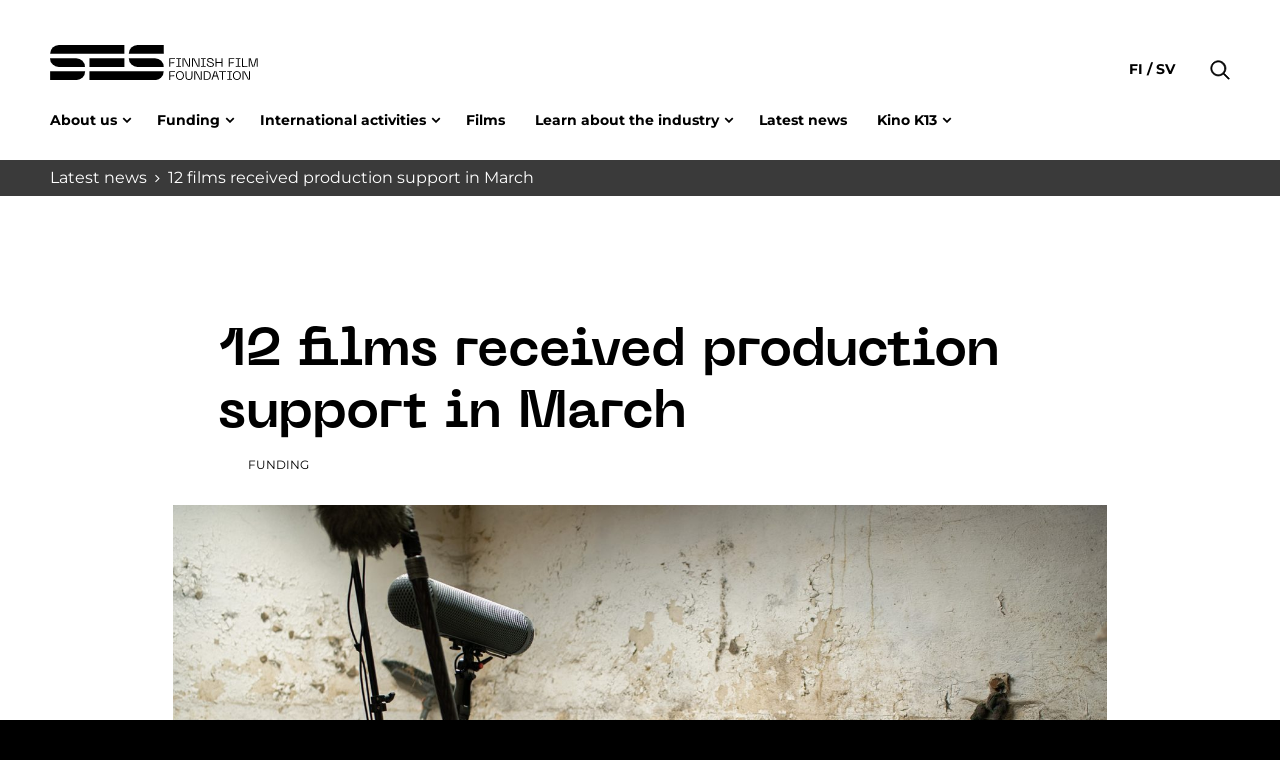

--- FILE ---
content_type: text/html; charset=UTF-8
request_url: https://www.ses.fi/en/story/12-films-received-production-support-in-march/
body_size: 13643
content:
<!doctype html>
<html lang="en" dir="ltr">
<head>
    <meta charset="utf-8">
    <meta http-equiv="X-UA-Compatible" content="IE=edge,chrome=1">
    <meta name="viewport" content="width=device-width, initial-scale=1.0">

    <meta name='robots' content='index, follow, max-image-preview:large, max-snippet:-1, max-video-preview:-1' />
	<style>img:is([sizes="auto" i], [sizes^="auto," i]) { contain-intrinsic-size: 3000px 1500px }</style>
	
	<!-- This site is optimized with the Yoast SEO plugin v26.8 - https://yoast.com/product/yoast-seo-wordpress/ -->
	<title>12 films received production support in March - Suomen elokuvasäätiö</title>
	<link rel="canonical" href="https://www.ses.fi/en/story/12-films-received-production-support-in-march/" />
	<meta property="og:locale" content="en_GB" />
	<meta property="og:type" content="article" />
	<meta property="og:title" content="12 films received production support in March - Suomen elokuvasäätiö" />
	<meta property="og:description" content="Seven feature films, three documentary films and two short films received close to 4,2 million euros in production support. Image: Sami Kuokkanen Four of the feature films were granted support in the 50/50 production support scheme which is aimed at productions with high audience appeal. Recently nominated for European Comedy 2020 at the European Film [&hellip;]" />
	<meta property="og:url" content="https://www.ses.fi/en/story/12-films-received-production-support-in-march/" />
	<meta property="og:site_name" content="Suomen elokuvasäätiö" />
	<meta property="og:image" content="https://www.ses.fi/wp-content/uploads/2021/03/8776_WEB.jpg" />
	<meta property="og:image:width" content="2048" />
	<meta property="og:image:height" content="1365" />
	<meta property="og:image:type" content="image/jpeg" />
	<meta name="twitter:card" content="summary_large_image" />
	<meta name="twitter:label1" content="Est. reading time" />
	<meta name="twitter:data1" content="2 minutes" />
	<script type="application/ld+json" class="yoast-schema-graph">{"@context":"https://schema.org","@graph":[{"@type":"WebPage","@id":"https://www.ses.fi/en/story/12-films-received-production-support-in-march/","url":"https://www.ses.fi/en/story/12-films-received-production-support-in-march/","name":"12 films received production support in March - Suomen elokuvasäätiö","isPartOf":{"@id":"https://www.ses.fi/en/home-english/#website"},"primaryImageOfPage":{"@id":"https://www.ses.fi/en/story/12-films-received-production-support-in-march/#primaryimage"},"image":{"@id":"https://www.ses.fi/en/story/12-films-received-production-support-in-march/#primaryimage"},"thumbnailUrl":"https://www.ses.fi/wp-content/uploads/2021/03/8776_WEB.jpg","datePublished":"2021-03-09T10:23:56+00:00","breadcrumb":{"@id":"https://www.ses.fi/en/story/12-films-received-production-support-in-march/#breadcrumb"},"inLanguage":"en-GB","potentialAction":[{"@type":"ReadAction","target":["https://www.ses.fi/en/story/12-films-received-production-support-in-march/"]}]},{"@type":"ImageObject","inLanguage":"en-GB","@id":"https://www.ses.fi/en/story/12-films-received-production-support-in-march/#primaryimage","url":"https://www.ses.fi/wp-content/uploads/2021/03/8776_WEB.jpg","contentUrl":"https://www.ses.fi/wp-content/uploads/2021/03/8776_WEB.jpg","width":2048,"height":1365},{"@type":"BreadcrumbList","@id":"https://www.ses.fi/en/story/12-films-received-production-support-in-march/#breadcrumb","itemListElement":[{"@type":"ListItem","position":1,"name":"Home","item":"https://www.ses.fi/en/home-english/"},{"@type":"ListItem","position":2,"name":"12 films received production support in March"}]},{"@type":"WebSite","@id":"https://www.ses.fi/en/home-english/#website","url":"https://www.ses.fi/en/home-english/","name":"Suomen elokuvasäätiö","description":"","potentialAction":[{"@type":"SearchAction","target":{"@type":"EntryPoint","urlTemplate":"https://www.ses.fi/en/home-english/?s={search_term_string}"},"query-input":{"@type":"PropertyValueSpecification","valueRequired":true,"valueName":"search_term_string"}}],"inLanguage":"en-GB"}]}</script>
	<!-- / Yoast SEO plugin. -->


<link rel='dns-prefetch' href='//www.ses.fi' />
<style id='classic-theme-styles-inline-css' type='text/css'>
/*! This file is auto-generated */
.wp-block-button__link{color:#fff;background-color:#32373c;border-radius:9999px;box-shadow:none;text-decoration:none;padding:calc(.667em + 2px) calc(1.333em + 2px);font-size:1.125em}.wp-block-file__button{background:#32373c;color:#fff;text-decoration:none}
</style>
<style id='safe-svg-svg-icon-style-inline-css' type='text/css'>
.safe-svg-cover{text-align:center}.safe-svg-cover .safe-svg-inside{display:inline-block;max-width:100%}.safe-svg-cover svg{fill:currentColor;height:100%;max-height:100%;max-width:100%;width:100%}

</style>
<style id='global-styles-inline-css' type='text/css'>
:root{--wp--preset--aspect-ratio--square: 1;--wp--preset--aspect-ratio--4-3: 4/3;--wp--preset--aspect-ratio--3-4: 3/4;--wp--preset--aspect-ratio--3-2: 3/2;--wp--preset--aspect-ratio--2-3: 2/3;--wp--preset--aspect-ratio--16-9: 16/9;--wp--preset--aspect-ratio--9-16: 9/16;--wp--preset--color--black: #000000;--wp--preset--color--cyan-bluish-gray: #abb8c3;--wp--preset--color--white: #ffffff;--wp--preset--color--pale-pink: #f78da7;--wp--preset--color--vivid-red: #cf2e2e;--wp--preset--color--luminous-vivid-orange: #ff6900;--wp--preset--color--luminous-vivid-amber: #fcb900;--wp--preset--color--light-green-cyan: #7bdcb5;--wp--preset--color--vivid-green-cyan: #00d084;--wp--preset--color--pale-cyan-blue: #8ed1fc;--wp--preset--color--vivid-cyan-blue: #0693e3;--wp--preset--color--vivid-purple: #9b51e0;--wp--preset--gradient--vivid-cyan-blue-to-vivid-purple: linear-gradient(135deg,rgba(6,147,227,1) 0%,rgb(155,81,224) 100%);--wp--preset--gradient--light-green-cyan-to-vivid-green-cyan: linear-gradient(135deg,rgb(122,220,180) 0%,rgb(0,208,130) 100%);--wp--preset--gradient--luminous-vivid-amber-to-luminous-vivid-orange: linear-gradient(135deg,rgba(252,185,0,1) 0%,rgba(255,105,0,1) 100%);--wp--preset--gradient--luminous-vivid-orange-to-vivid-red: linear-gradient(135deg,rgba(255,105,0,1) 0%,rgb(207,46,46) 100%);--wp--preset--gradient--very-light-gray-to-cyan-bluish-gray: linear-gradient(135deg,rgb(238,238,238) 0%,rgb(169,184,195) 100%);--wp--preset--gradient--cool-to-warm-spectrum: linear-gradient(135deg,rgb(74,234,220) 0%,rgb(151,120,209) 20%,rgb(207,42,186) 40%,rgb(238,44,130) 60%,rgb(251,105,98) 80%,rgb(254,248,76) 100%);--wp--preset--gradient--blush-light-purple: linear-gradient(135deg,rgb(255,206,236) 0%,rgb(152,150,240) 100%);--wp--preset--gradient--blush-bordeaux: linear-gradient(135deg,rgb(254,205,165) 0%,rgb(254,45,45) 50%,rgb(107,0,62) 100%);--wp--preset--gradient--luminous-dusk: linear-gradient(135deg,rgb(255,203,112) 0%,rgb(199,81,192) 50%,rgb(65,88,208) 100%);--wp--preset--gradient--pale-ocean: linear-gradient(135deg,rgb(255,245,203) 0%,rgb(182,227,212) 50%,rgb(51,167,181) 100%);--wp--preset--gradient--electric-grass: linear-gradient(135deg,rgb(202,248,128) 0%,rgb(113,206,126) 100%);--wp--preset--gradient--midnight: linear-gradient(135deg,rgb(2,3,129) 0%,rgb(40,116,252) 100%);--wp--preset--font-size--small: 13px;--wp--preset--font-size--medium: 20px;--wp--preset--font-size--large: 36px;--wp--preset--font-size--x-large: 42px;--wp--preset--spacing--20: 0.44rem;--wp--preset--spacing--30: 0.67rem;--wp--preset--spacing--40: 1rem;--wp--preset--spacing--50: 1.5rem;--wp--preset--spacing--60: 2.25rem;--wp--preset--spacing--70: 3.38rem;--wp--preset--spacing--80: 5.06rem;--wp--preset--shadow--natural: 6px 6px 9px rgba(0, 0, 0, 0.2);--wp--preset--shadow--deep: 12px 12px 50px rgba(0, 0, 0, 0.4);--wp--preset--shadow--sharp: 6px 6px 0px rgba(0, 0, 0, 0.2);--wp--preset--shadow--outlined: 6px 6px 0px -3px rgba(255, 255, 255, 1), 6px 6px rgba(0, 0, 0, 1);--wp--preset--shadow--crisp: 6px 6px 0px rgba(0, 0, 0, 1);}:where(.is-layout-flex){gap: 0.5em;}:where(.is-layout-grid){gap: 0.5em;}body .is-layout-flex{display: flex;}.is-layout-flex{flex-wrap: wrap;align-items: center;}.is-layout-flex > :is(*, div){margin: 0;}body .is-layout-grid{display: grid;}.is-layout-grid > :is(*, div){margin: 0;}:where(.wp-block-columns.is-layout-flex){gap: 2em;}:where(.wp-block-columns.is-layout-grid){gap: 2em;}:where(.wp-block-post-template.is-layout-flex){gap: 1.25em;}:where(.wp-block-post-template.is-layout-grid){gap: 1.25em;}.has-black-color{color: var(--wp--preset--color--black) !important;}.has-cyan-bluish-gray-color{color: var(--wp--preset--color--cyan-bluish-gray) !important;}.has-white-color{color: var(--wp--preset--color--white) !important;}.has-pale-pink-color{color: var(--wp--preset--color--pale-pink) !important;}.has-vivid-red-color{color: var(--wp--preset--color--vivid-red) !important;}.has-luminous-vivid-orange-color{color: var(--wp--preset--color--luminous-vivid-orange) !important;}.has-luminous-vivid-amber-color{color: var(--wp--preset--color--luminous-vivid-amber) !important;}.has-light-green-cyan-color{color: var(--wp--preset--color--light-green-cyan) !important;}.has-vivid-green-cyan-color{color: var(--wp--preset--color--vivid-green-cyan) !important;}.has-pale-cyan-blue-color{color: var(--wp--preset--color--pale-cyan-blue) !important;}.has-vivid-cyan-blue-color{color: var(--wp--preset--color--vivid-cyan-blue) !important;}.has-vivid-purple-color{color: var(--wp--preset--color--vivid-purple) !important;}.has-black-background-color{background-color: var(--wp--preset--color--black) !important;}.has-cyan-bluish-gray-background-color{background-color: var(--wp--preset--color--cyan-bluish-gray) !important;}.has-white-background-color{background-color: var(--wp--preset--color--white) !important;}.has-pale-pink-background-color{background-color: var(--wp--preset--color--pale-pink) !important;}.has-vivid-red-background-color{background-color: var(--wp--preset--color--vivid-red) !important;}.has-luminous-vivid-orange-background-color{background-color: var(--wp--preset--color--luminous-vivid-orange) !important;}.has-luminous-vivid-amber-background-color{background-color: var(--wp--preset--color--luminous-vivid-amber) !important;}.has-light-green-cyan-background-color{background-color: var(--wp--preset--color--light-green-cyan) !important;}.has-vivid-green-cyan-background-color{background-color: var(--wp--preset--color--vivid-green-cyan) !important;}.has-pale-cyan-blue-background-color{background-color: var(--wp--preset--color--pale-cyan-blue) !important;}.has-vivid-cyan-blue-background-color{background-color: var(--wp--preset--color--vivid-cyan-blue) !important;}.has-vivid-purple-background-color{background-color: var(--wp--preset--color--vivid-purple) !important;}.has-black-border-color{border-color: var(--wp--preset--color--black) !important;}.has-cyan-bluish-gray-border-color{border-color: var(--wp--preset--color--cyan-bluish-gray) !important;}.has-white-border-color{border-color: var(--wp--preset--color--white) !important;}.has-pale-pink-border-color{border-color: var(--wp--preset--color--pale-pink) !important;}.has-vivid-red-border-color{border-color: var(--wp--preset--color--vivid-red) !important;}.has-luminous-vivid-orange-border-color{border-color: var(--wp--preset--color--luminous-vivid-orange) !important;}.has-luminous-vivid-amber-border-color{border-color: var(--wp--preset--color--luminous-vivid-amber) !important;}.has-light-green-cyan-border-color{border-color: var(--wp--preset--color--light-green-cyan) !important;}.has-vivid-green-cyan-border-color{border-color: var(--wp--preset--color--vivid-green-cyan) !important;}.has-pale-cyan-blue-border-color{border-color: var(--wp--preset--color--pale-cyan-blue) !important;}.has-vivid-cyan-blue-border-color{border-color: var(--wp--preset--color--vivid-cyan-blue) !important;}.has-vivid-purple-border-color{border-color: var(--wp--preset--color--vivid-purple) !important;}.has-vivid-cyan-blue-to-vivid-purple-gradient-background{background: var(--wp--preset--gradient--vivid-cyan-blue-to-vivid-purple) !important;}.has-light-green-cyan-to-vivid-green-cyan-gradient-background{background: var(--wp--preset--gradient--light-green-cyan-to-vivid-green-cyan) !important;}.has-luminous-vivid-amber-to-luminous-vivid-orange-gradient-background{background: var(--wp--preset--gradient--luminous-vivid-amber-to-luminous-vivid-orange) !important;}.has-luminous-vivid-orange-to-vivid-red-gradient-background{background: var(--wp--preset--gradient--luminous-vivid-orange-to-vivid-red) !important;}.has-very-light-gray-to-cyan-bluish-gray-gradient-background{background: var(--wp--preset--gradient--very-light-gray-to-cyan-bluish-gray) !important;}.has-cool-to-warm-spectrum-gradient-background{background: var(--wp--preset--gradient--cool-to-warm-spectrum) !important;}.has-blush-light-purple-gradient-background{background: var(--wp--preset--gradient--blush-light-purple) !important;}.has-blush-bordeaux-gradient-background{background: var(--wp--preset--gradient--blush-bordeaux) !important;}.has-luminous-dusk-gradient-background{background: var(--wp--preset--gradient--luminous-dusk) !important;}.has-pale-ocean-gradient-background{background: var(--wp--preset--gradient--pale-ocean) !important;}.has-electric-grass-gradient-background{background: var(--wp--preset--gradient--electric-grass) !important;}.has-midnight-gradient-background{background: var(--wp--preset--gradient--midnight) !important;}.has-small-font-size{font-size: var(--wp--preset--font-size--small) !important;}.has-medium-font-size{font-size: var(--wp--preset--font-size--medium) !important;}.has-large-font-size{font-size: var(--wp--preset--font-size--large) !important;}.has-x-large-font-size{font-size: var(--wp--preset--font-size--x-large) !important;}
:where(.wp-block-post-template.is-layout-flex){gap: 1.25em;}:where(.wp-block-post-template.is-layout-grid){gap: 1.25em;}
:where(.wp-block-columns.is-layout-flex){gap: 2em;}:where(.wp-block-columns.is-layout-grid){gap: 2em;}
:root :where(.wp-block-pullquote){font-size: 1.5em;line-height: 1.6;}
</style>
<link rel='stylesheet' id='em-frontend.css-css' href='https://www.ses.fi/wp-content/themes/everblox/dist/frontend.0a730753f6c00f0acc1e.css' type='text/css' media='all' />
<script type="text/javascript" src="https://www.ses.fi/wp-includes/js/jquery/jquery.min.js" id="jquery-core-js"></script>
<script type="text/javascript" src="https://www.ses.fi/wp-includes/js/jquery/jquery-migrate.min.js" id="jquery-migrate-js"></script>
<script type="text/javascript" id="em-frontend.js-js-extra">
/* <![CDATA[ */
var emScriptData = {"path":"\/wp-content\/themes\/everblox","siteurl":"https:\/\/www.ses.fi","lang":"en"};
var emFeedConfig = {"apiUrl":"https:\/\/www.ses.fi\/wp-json\/everblox\/v1\/feed?lang=en","text":{"notFound":"We couldn't find any posts matching your filters.","readMore":"Read more","loadMore":"Show more","filtersTitle":"Filter by","categoriesTitle":"Category","typesTitle":"Content Type","searchTitle":"Search","searchPlaceholder":"Type here","searchAriaLabel":"Filter results","selectAll":"All","selectClear":"Clear all"},"svg":{"arrowRight":"<svg xmlns=\"http:\/\/www.w3.org\/2000\/svg\" viewBox=\"0 0 16 16\"><path d=\"M16 8.7v-.4c0-.1-.1-.1-.1-.2l-5-5c-.2-.2-.5-.2-.7 0s-.2.5 0 .7L14.3 8H.5c-.3 0-.5.2-.5.5s.2.5.5.5h13.8l-4.1 4.1c-.2.2-.2.5 0 .7.1.1.2.1.4.1s.3 0 .4-.1l5-5c-.1 0-.1 0 0-.1z\" fill=\"#444\"\/><\/svg>"}};
var emSearchConfig = {"apiUrl":"https:\/\/www.ses.fi\/wp-json\/everblox\/v1\/search","language":"en","minLength":"3","text":{"noResults":"Sorry, we couldn't find any results.","readMore":"Read more"}};
var emCatalogueFeedConfig = {"apiUrl":"https:\/\/www.ses.fi\/wp-json\/everblox\/v1\/CatalogueFeed?lang=en","text":{"notFound":"We couldn't find any films matching your filters.","readMore":"View film","loadMore":"Show more","filtersTitle":"Filter by","categoriesTitle":"Category","genresTitle":"Genre","typesTitle":"Content Type","searchTitle":"Search","searchPlaceholder":"Type here","searchAriaLabel":"Filter results","selectAll":"All","selectClear":"Clear all","yearTitle":"Release year","categoryTitle":"Category","directorsTitle":"Directors","screenwritersTitle":"Screenwriters","producersTitle":"Producers","premiereTitle":"Premiere","sesGrantTitle":"SES grant","budgetTitle":"Budget","productionCompaniesTitle":"Production companies","distributionCompaniesTitle":"Distribution companies"},"svg":{"arrowRight":"<svg xmlns=\"http:\/\/www.w3.org\/2000\/svg\" viewBox=\"0 0 16 16\"><path d=\"M16 8.7v-.4c0-.1-.1-.1-.1-.2l-5-5c-.2-.2-.5-.2-.7 0s-.2.5 0 .7L14.3 8H.5c-.3 0-.5.2-.5.5s.2.5.5.5h13.8l-4.1 4.1c-.2.2-.2.5 0 .7.1.1.2.1.4.1s.3 0 .4-.1l5-5c-.1 0-.1 0 0-.1z\" fill=\"#444\"\/><\/svg>"}};
var emDecisionsFeedConfig = {"apiUrl":"https:\/\/www.ses.fi\/wp-json\/everblox\/v1\/DecisionsFeed?lang=en","text":{"notFound":"We couldn't find any posts matching your filters.","readMore":"Read more","loadMore":"Show more","print":"Print","export":"Download CSV","exportFileName":"decisions","filtersTitle":"Filter by","searchTitle":"Search","searchPlaceholder":"Type here","searchAriaLabel":"Filter results","selectAll":"All","selectClear":"Clear all","grantGroupTitle":"Grant group","grantTypeTitle":"Grant type","yearTitle":"Decision year","dateTitle":"Decision date","targetTitle":"Target","grantAmountTitle":"Decision","applicantTitle":"Applicant","directorsTitle":"Directors","screenwritersTitle":"Screenwriters","producersTitle":"Producers","categoryTitle":"Category","descriptionTitle":"Description","numberTitle":"Decision number"},"svg":{"arrowRight":"<svg xmlns=\"http:\/\/www.w3.org\/2000\/svg\" viewBox=\"0 0 16 16\"><path d=\"M16 8.7v-.4c0-.1-.1-.1-.1-.2l-5-5c-.2-.2-.5-.2-.7 0s-.2.5 0 .7L14.3 8H.5c-.3 0-.5.2-.5.5s.2.5.5.5h13.8l-4.1 4.1c-.2.2-.2.5 0 .7.1.1.2.1.4.1s.3 0 .4-.1l5-5c-.1 0-.1 0 0-.1z\" fill=\"#444\"\/><\/svg>"}};
var emMovieFeedConfig = {"apiUrl":"https:\/\/www.ses.fi\/wp-json\/everblox\/v1\/MovieFeed?lang=en","text":{"openModalAriaLabel":"Open movie information in modal window","notFound":"We couldn't find any posts matching your filters.","readMore":"Read more","loadMore":"Show more","filtersTitle":"Filter by","categoriesTitle":"Category","typesTitle":"Content Type","searchTitle":"Search","searchPlaceholder":"Type here","searchAriaLabel":"Filter results","selectAll":"All","selectClear":"Clear all","yearTitle":"Release year","categoryTitle":"Category","directorsTitle":"Directors","screenwritersTitle":"Screenwriters","producersTitle":"Producers","premiereTitle":"Premiere","sesGrantTitle":"SES grant","budgetTitle":"Budget","productionCompaniesTitle":"Production companies","distributionCompaniesTitle":"Distribution companies"},"svg":{"arrowRight":"<svg xmlns=\"http:\/\/www.w3.org\/2000\/svg\" viewBox=\"0 0 16 16\"><path d=\"M16 8.7v-.4c0-.1-.1-.1-.1-.2l-5-5c-.2-.2-.5-.2-.7 0s-.2.5 0 .7L14.3 8H.5c-.3 0-.5.2-.5.5s.2.5.5.5h13.8l-4.1 4.1c-.2.2-.2.5 0 .7.1.1.2.1.4.1s.3 0 .4-.1l5-5c-.1 0-.1 0 0-.1z\" fill=\"#444\"\/><\/svg>"}};
var emDirectorsFeedConfig = {"apiUrl":"https:\/\/www.ses.fi\/wp-json\/everblox\/v1\/DirectorsFeed?lang=en","text":{"notFound":"We couldn't find any directors matching your filters.","readMore":"View director","loadMore":"Show more","searchTitle":"Search","searchPlaceholder":"Type here","searchAriaLabel":"Filter results","selectAll":"All"},"svg":{"arrowRight":"<svg xmlns=\"http:\/\/www.w3.org\/2000\/svg\" viewBox=\"0 0 16 16\"><path d=\"M16 8.7v-.4c0-.1-.1-.1-.1-.2l-5-5c-.2-.2-.5-.2-.7 0s-.2.5 0 .7L14.3 8H.5c-.3 0-.5.2-.5.5s.2.5.5.5h13.8l-4.1 4.1c-.2.2-.2.5 0 .7.1.1.2.1.4.1s.3 0 .4-.1l5-5c-.1 0-.1 0 0-.1z\" fill=\"#444\"\/><\/svg>"}};
var emProductionCompanyFeedConfig = {"apiUrl":"https:\/\/www.ses.fi\/wp-json\/everblox\/v1\/ProductionCompanyFeed?lang=en","text":{"openModalAriaLabel":"Open Production Company information in modal window","notFound":"We couldn't find any posts matching your filters.","readMore":"Read more","loadMore":"Show more","filtersTitle":"Filter by","genreTitle":"Genres","searchTitle":"Search","searchPlaceholder":"Type here","searchAriaLabel":"Filter results","selectAll":"All","selectClear":"Clear all","productionCompaniesTitle":"Production companies"},"svg":{"arrowRight":"<svg xmlns=\"http:\/\/www.w3.org\/2000\/svg\" viewBox=\"0 0 16 16\"><path d=\"M16 8.7v-.4c0-.1-.1-.1-.1-.2l-5-5c-.2-.2-.5-.2-.7 0s-.2.5 0 .7L14.3 8H.5c-.3 0-.5.2-.5.5s.2.5.5.5h13.8l-4.1 4.1c-.2.2-.2.5 0 .7.1.1.2.1.4.1s.3 0 .4-.1l5-5c-.1 0-.1 0 0-.1z\" fill=\"#444\"\/><\/svg>"}};
var emViewershipsFeedConfig = {"apiUrl":"https:\/\/www.ses.fi\/wp-json\/everblox\/v1\/ViewershipsFeed?lang=en","text":{"notFound":"We couldn't find any posts matching your filters.","readMore":"Read more","loadMore":"Show more","export":"Download CSV","exportFileName":"viewerships","searchPlaceholder":"Show all","searchAriaLabel":"Update value to filter","searchPlaceholderDropdown":"Filter by","searchPlaceholderMin":"Min","searchAriaLabelMin":"Update to change the minimum value","searchPlaceholderMax":"Max","searchAriaLabelMax":"Update to change the maximum value","finnishNameTitle":"Finnish name","originalNameTitle":"Original name","admissionsTitle":"Admissions","ticketRevenueTitle":"Ticket revenue","premiereTitle":"Premiere","releaseYearTitle":"Release year","completionYearTitle":"Year of completion","directorsTitle":"Directors","productionCountriesTitle":"Production countries","imdbTitle":"Imdb","elonetTitle":"Elonet","lumiereTitle":"Lumiere","additionalInfoTitle":"Additional info"},"logo":{"imdb":"https:\/\/www.ses.fi\/wp-content\/themes\/everblox\/assets\/img\/imdb-logo.png","elonet":"https:\/\/www.ses.fi\/wp-content\/themes\/everblox\/assets\/img\/elonet-logo.png","lumiere":"https:\/\/www.ses.fi\/wp-content\/themes\/everblox\/assets\/img\/lumiere.png"},"svg":{"arrowRight":"<svg xmlns=\"http:\/\/www.w3.org\/2000\/svg\" viewBox=\"0 0 16 16\"><path d=\"M16 8.7v-.4c0-.1-.1-.1-.1-.2l-5-5c-.2-.2-.5-.2-.7 0s-.2.5 0 .7L14.3 8H.5c-.3 0-.5.2-.5.5s.2.5.5.5h13.8l-4.1 4.1c-.2.2-.2.5 0 .7.1.1.2.1.4.1s.3 0 .4-.1l5-5c-.1 0-.1 0 0-.1z\" fill=\"#444\"\/><\/svg>"}};
var emProductionFeedConfig = {"apiUrl":"https:\/\/www.ses.fi\/wp-json\/everblox\/v1\/ProductionInformation?lang=en","text":{"notFound":"We couldn't find any posts matching your filters.","readMore":"Read more","loadMore":"Show more","export":"Download CSV","exportFileName":"viewerships","categoriesTitle":"Category","selectAll":"All","selectClear":"Clear all","searchPlaceholder":"Show all","searchAriaLabel":"Update value to filter","searchPlaceholderDropdown":"Filter by","searchPlaceholderMin":"Min","searchAriaLabelMin":"Update to change the minimum value","searchPlaceholderMax":"Max","searchAriaLabelMax":"Update to change the maximum value","movieTitle":"Film","directorTitle":"Director","supportYearTitle":"Support year","releaseYearTitle":"Year of completion","applicantForSupportTitle":"Applicant for support","productionAidTitle":"Production aid","budgetTitle":"Budget","imdbTitle":"Imdb","elonetTitle":"Elonet","additionalInfoTitle":"Additional info","animationTitle":"Animation","documentaryTitle":"Documentary","fictionTitle":"Fiction","filmTitle":"Film","seriesTitle":"Series","longFilmTitle":"Long Film","shortFilmTitle":"Short Film","forChildrenTitle":"For children and young adults"},"logo":{"imdb":"https:\/\/www.ses.fi\/wp-content\/themes\/everblox\/assets\/img\/imdb-logo.png","elonet":"https:\/\/www.ses.fi\/wp-content\/themes\/everblox\/assets\/img\/elonet-logo.png"},"svg":{"arrowRight":"<svg xmlns=\"http:\/\/www.w3.org\/2000\/svg\" viewBox=\"0 0 16 16\"><path d=\"M16 8.7v-.4c0-.1-.1-.1-.1-.2l-5-5c-.2-.2-.5-.2-.7 0s-.2.5 0 .7L14.3 8H.5c-.3 0-.5.2-.5.5s.2.5.5.5h13.8l-4.1 4.1c-.2.2-.2.5 0 .7.1.1.2.1.4.1s.3 0 .4-.1l5-5c-.1 0-.1 0 0-.1z\" fill=\"#444\"\/><\/svg>"}};
/* ]]> */
</script>
<script type="text/javascript" src="https://www.ses.fi/wp-content/themes/everblox/dist/frontend.b4b621114f16399713b5.js" id="em-frontend.js-js"></script>
    <script type="text/javascript">
    (function(d, s, id) {
        var js, fjs = d.getElementsByTagName(s)[0];
        if (d.getElementById(id)) return;
        js = d.createElement(s); js.id = id;
        js.src = '//d37z53xi4tkke2.cloudfront.net/2013-07-01/eventio-connect.js';
        fjs.parentNode.insertBefore(js, fjs);
    }(document, 'script', 'eventio-connect-js'))
    </script>
    <link rel="icon" href="https://www.ses.fi/wp-content/uploads/2021/06/cropped-favicon_32x32-ses-32x32.png" sizes="32x32" />
<link rel="icon" href="https://www.ses.fi/wp-content/uploads/2021/06/cropped-favicon_32x32-ses-192x192.png" sizes="192x192" />
<link rel="apple-touch-icon" href="https://www.ses.fi/wp-content/uploads/2021/06/cropped-favicon_32x32-ses-180x180.png" />
<meta name="msapplication-TileImage" content="https://www.ses.fi/wp-content/uploads/2021/06/cropped-favicon_32x32-ses-270x270.png" />
		<style type="text/css" id="wp-custom-css">
			@media print {
	.l-summary.l-summary--carousel {
		display:none;
	}
}
		</style>
		
    <script>
    if (window.jQuery) {
        if(!window.$) $ = jQuery;
    }
    </script>

    <script type="text/javascript">
(function(window, document, dataLayerName, id) {
window[dataLayerName]=window[dataLayerName]||[],window[dataLayerName].push({start:(new Date).getTime(),event:"stg.start"});var scripts=document.getElementsByTagName('script')[0],tags=document.createElement('script');
function stgCreateCookie(a,b,c){var d="";if(c){var e=new Date;e.setTime(e.getTime()+24*c*60*60*1e3),d="; expires="+e.toUTCString()}document.cookie=a+"="+b+d+"; path=/"}
var isStgDebug=(window.location.href.match("stg_debug")||document.cookie.match("stg_debug"))&&!window.location.href.match("stg_disable_debug");stgCreateCookie("stg_debug",isStgDebug?1:"",isStgDebug?14:-1);
var qP=[];dataLayerName!=="dataLayer"&&qP.push("data_layer_name="+dataLayerName),isStgDebug&&qP.push("stg_debug");var qPString=qP.length>0?("?"+qP.join("&")):"";
tags.async=!0,tags.src="https://ses.containers.piwik.pro/"+id+".js"+qPString,scripts.parentNode.insertBefore(tags,scripts);
!function(a,n,i){a[n]=a[n]||{};for(var c=0;c<i.length;c++)!function(i){a[n][i]=a[n][i]||{},a[n][i].api=a[n][i].api||function(){var a=[].slice.call(arguments,0);"string"==typeof a[0]&&window[dataLayerName].push({event:n+"."+i+":"+a[0],parameters:[].slice.call(arguments,1)})}}(i[c])}(window,"ppms",["tm","cm"]);
})(window, document, 'dataLayer', '737297eb-b269-4865-a0eb-7a6af76bf171');
</script></head>
<body class="wp-singular story-template-default single single-story postid-33764 wp-theme-everblox">


<a href="#site-content" class="c-skip-to-content">Skip to content</a>

<header class="l-header js-header">
    <div class="l-header__bar">
        <div class="l-header__container">

            <div class="l-navigation-bar">
                <div class="l-navigation-bar__logo">
                    
    <div class="c-header-logo">
        <a class="c-header-logo__link" href="https://www.ses.fi/en/home-english" title="Suomen elokuvasäätiö">
            <img class="c-header-logo__image" src="https://www.ses.fi/wp-content/themes/everblox/assets/img/logo-dark-en.svg" alt="Suomen elokuvasäätiö" />
        </a>
    </div>                </div>

                <div class="l-navigation-bar__menu">
                                            <nav class="c-header-menu-desktop"><ul id="menu-main-menu-en" class="c-header-menu-desktop__list"><li id="menu-item-1791" class="menu-item menu-item-type-post_type menu-item-object-page menu-item-has-children has-grandchildren menu-item-1791"><a href="https://www.ses.fi/en/the-finnish-film-foundation/" aria-haspopup="true" aria-expanded="false">About us</a>
<ul class="sub-menu">
	<li id="menu-item-52781" class="menu-item menu-item-type-custom menu-item-object-custom menu-item-has-children menu-item-52781"><a href="#" aria-haspopup="true" aria-expanded="false">Organization</a>
	<ul class="sub-menu">
		<li id="menu-item-2275" class="menu-item menu-item-type-post_type menu-item-object-page menu-item-2275"><a href="https://www.ses.fi/en/the-finnish-film-foundation/">The Foundation</a></li>
		<li id="menu-item-21940" class="menu-item menu-item-type-post_type menu-item-object-page menu-item-21940"><a href="https://www.ses.fi/en/the-finnish-film-foundation/managing-board-and-ceo/">Managing Board and CEO</a></li>
		<li id="menu-item-21939" class="menu-item menu-item-type-post_type menu-item-object-page menu-item-21939"><a href="https://www.ses.fi/en/the-finnish-film-foundation/advisory-board/">Advisory Board</a></li>
		<li id="menu-item-22004" class="menu-item menu-item-type-post_type menu-item-object-page menu-item-22004"><a href="https://www.ses.fi/en/the-finnish-film-foundation/service-price-list/">Service Price List</a></li>
	</ul>
</li>
	<li id="menu-item-52783" class="menu-item menu-item-type-custom menu-item-object-custom menu-item-has-children menu-item-52783"><a href="#" aria-haspopup="true" aria-expanded="false">Communication</a>
	<ul class="sub-menu">
		<li id="menu-item-40448" class="menu-item menu-item-type-post_type menu-item-object-page menu-item-40448"><a href="https://www.ses.fi/en/the-finnish-film-foundation/mailing-lists-and-newsletter/">Mailing lists and newsletter</a></li>
		<li id="menu-item-15172" class="menu-item menu-item-type-post_type menu-item-object-page menu-item-15172"><a href="https://www.ses.fi/en/the-finnish-film-foundation/logos-and-animated-logo/">Logos and animated logo</a></li>
	</ul>
</li>
	<li id="menu-item-52782" class="menu-item menu-item-type-custom menu-item-object-custom menu-item-has-children menu-item-52782"><a href="#" aria-haspopup="true" aria-expanded="false">Contact</a>
	<ul class="sub-menu">
		<li id="menu-item-2174" class="menu-item menu-item-type-post_type menu-item-object-page menu-item-2174"><a href="https://www.ses.fi/en/the-finnish-film-foundation/contact-information-and-accessibility/">Contact information and accessibility</a></li>
		<li id="menu-item-1792" class="menu-item menu-item-type-post_type menu-item-object-page menu-item-1792"><a href="https://www.ses.fi/en/the-finnish-film-foundation/personnel/">Personnel</a></li>
		<li id="menu-item-52787" class="menu-item menu-item-type-post_type menu-item-object-page menu-item-52787"><a href="https://www.ses.fi/en/the-finnish-film-foundation/safer-space-guidelines/">Safer Space Guidelines</a></li>
	</ul>
</li>
</ul>
</li>
<li id="menu-item-2200" class="menu-item menu-item-type-post_type menu-item-object-page menu-item-has-children menu-item-2200"><a href="https://www.ses.fi/en/funding/" aria-haspopup="true" aria-expanded="false">Funding</a>
<ul class="sub-menu">
	<li id="menu-item-15452" class="menu-item menu-item-type-post_type menu-item-object-page menu-item-15452"><a href="https://www.ses.fi/en/funding/how-to-apply/">How to apply</a></li>
	<li id="menu-item-2590" class="menu-item menu-item-type-post_type menu-item-object-page menu-item-2590"><a href="https://www.ses.fi/en/funding/deadlines/">Application deadlines</a></li>
	<li id="menu-item-1790" class="menu-item menu-item-type-post_type menu-item-object-page menu-item-1790"><a href="https://www.ses.fi/en/funding/support-guides/">Support guides</a></li>
	<li id="menu-item-2172" class="menu-item menu-item-type-post_type menu-item-object-page menu-item-2172"><a href="https://www.ses.fi/en/funding/forms/">Forms</a></li>
</ul>
</li>
<li id="menu-item-15311" class="menu-item menu-item-type-post_type menu-item-object-page menu-item-has-children menu-item-15311"><a href="https://www.ses.fi/en/international-activities/" aria-haspopup="true" aria-expanded="false">International activities</a>
<ul class="sub-menu">
	<li id="menu-item-15478" class="menu-item menu-item-type-post_type menu-item-object-page menu-item-15478"><a href="https://www.ses.fi/en/international-activities/films-for-international-festivals/">Films for international festivals</a></li>
	<li id="menu-item-27867" class="menu-item menu-item-type-custom menu-item-object-custom menu-item-27867"><a href="https://www.ses.fi/catalogue/">Film catalogue for festivals</a></li>
	<li id="menu-item-15518" class="menu-item menu-item-type-post_type menu-item-object-page menu-item-15518"><a href="https://www.ses.fi/en/international-activities/international-opportunities-for-filmmakers/">Opportunities for filmmakers</a></li>
	<li id="menu-item-25644" class="menu-item menu-item-type-post_type menu-item-object-page menu-item-25644"><a href="https://www.ses.fi/en/international-activities/international-co-productions/">International co-productions</a></li>
	<li id="menu-item-15532" class="menu-item menu-item-type-post_type menu-item-object-page menu-item-15532"><a href="https://www.ses.fi/en/international-activities/international-financing/">International financing</a></li>
	<li id="menu-item-36333" class="menu-item menu-item-type-post_type menu-item-object-page menu-item-36333"><a href="https://www.ses.fi/en/international-distribution-support/">International distribution support</a></li>
	<li id="menu-item-15315" class="menu-item menu-item-type-post_type menu-item-object-page menu-item-15315"><a href="https://www.ses.fi/en/international-activities/cooperation/">International partners</a></li>
</ul>
</li>
<li id="menu-item-26940" class="menu-item menu-item-type-post_type menu-item-object-page menu-item-26940"><a href="https://www.ses.fi/en/films/">Films</a></li>
<li id="menu-item-15071" class="menu-item menu-item-type-custom menu-item-object-custom menu-item-has-children has-grandchildren menu-item-15071"><a href="https://www.ses.fi/en/news/#/feed" aria-haspopup="true" aria-expanded="false">Learn about the industry</a>
<ul class="sub-menu">
	<li id="menu-item-20440" class="menu-item menu-item-type-custom menu-item-object-custom menu-item-has-children menu-item-20440"><a href="#" aria-haspopup="true" aria-expanded="false">Facts &#038; Figures</a>
	<ul class="sub-menu">
		<li id="menu-item-15365" class="menu-item menu-item-type-post_type menu-item-object-page menu-item-15365"><a href="https://www.ses.fi/en/statistics-and-research/">Statistics and Research</a></li>
		<li id="menu-item-2171" class="menu-item menu-item-type-post_type menu-item-object-page menu-item-2171"><a href="https://www.ses.fi/en/facts-figures/">Facts &#038; Figures</a></li>
		<li id="menu-item-62957" class="menu-item menu-item-type-post_type menu-item-object-page menu-item-62957"><a href="https://www.ses.fi/en/statistics-and-research/domestic-film-admissions-2024/">Domestic film admissions</a></li>
	</ul>
</li>
	<li id="menu-item-22032" class="menu-item menu-item-type-custom menu-item-object-custom menu-item-has-children menu-item-22032"><a href="#" aria-haspopup="true" aria-expanded="false">Accountability</a>
	<ul class="sub-menu">
		<li id="menu-item-15397" class="menu-item menu-item-type-custom menu-item-object-custom menu-item-15397"><a href="https://www.ses.fi/en/accountability/#accessibility">Accessible film culture</a></li>
		<li id="menu-item-15398" class="menu-item menu-item-type-custom menu-item-object-custom menu-item-15398"><a href="https://www.ses.fi/en/accountability/#parity">Parity and equality</a></li>
		<li id="menu-item-15399" class="menu-item menu-item-type-custom menu-item-object-custom menu-item-15399"><a href="https://www.ses.fi/en/accountability/#occupational-health">Occupational health and safety</a></li>
		<li id="menu-item-15400" class="menu-item menu-item-type-custom menu-item-object-custom menu-item-15400"><a href="https://www.ses.fi/en/accountability/#ecological">Ecological sustainability</a></li>
	</ul>
</li>
	<li id="menu-item-22033" class="menu-item menu-item-type-custom menu-item-object-custom menu-item-has-children menu-item-22033"><a href="#" aria-haspopup="true" aria-expanded="false">Organizations</a>
	<ul class="sub-menu">
		<li id="menu-item-27866" class="menu-item menu-item-type-post_type menu-item-object-page menu-item-27866"><a href="https://www.ses.fi/en/organizations/">Organizations</a></li>
		<li id="menu-item-28128" class="menu-item menu-item-type-post_type menu-item-object-page menu-item-28128"><a href="https://www.ses.fi/en/film-festivals/">Film festivals</a></li>
		<li id="menu-item-22008" class="menu-item menu-item-type-post_type menu-item-object-page menu-item-22008"><a href="https://www.ses.fi/en/creative-europe-media/">Creative Europe / Media Desk</a></li>
	</ul>
</li>
</ul>
</li>
<li id="menu-item-15268" class="menu-item menu-item-type-post_type menu-item-object-page menu-item-15268"><a href="https://www.ses.fi/en/news/">Latest news</a></li>
<li id="menu-item-2175" class="menu-item menu-item-type-post_type menu-item-object-page menu-item-has-children has-grandchildren menu-item-2175"><a href="https://www.ses.fi/en/home-english/kinok13/" aria-haspopup="true" aria-expanded="false">Kino K13</a>
<ul class="sub-menu">
	<li id="menu-item-52730" class="menu-item menu-item-type-custom menu-item-object-custom menu-item-has-children menu-item-52730"><a href="#" aria-haspopup="true" aria-expanded="false">Visit the cinema</a>
	<ul class="sub-menu">
		<li id="menu-item-15470" class="menu-item menu-item-type-post_type menu-item-object-page menu-item-15470"><a href="https://www.ses.fi/en/home-english/kinok13/">Kino K13</a></li>
		<li id="menu-item-2176" class="menu-item menu-item-type-post_type menu-item-object-page menu-item-2176"><a href="https://www.ses.fi/en/home-english/kinok13/shortly/">Short Film Screenings</a></li>
		<li id="menu-item-52732" class="menu-item menu-item-type-post_type menu-item-object-page menu-item-52732"><a href="https://www.ses.fi/en/home-english/kinok13/">Contact</a></li>
		<li id="menu-item-15471" class="menu-item menu-item-type-post_type menu-item-object-page menu-item-15471"><a href="https://www.ses.fi/en/kino-k-13s-accessibility/">Accessibility</a></li>
	</ul>
</li>
	<li id="menu-item-52731" class="menu-item menu-item-type-custom menu-item-object-custom menu-item-has-children menu-item-52731"><a href="#" aria-haspopup="true" aria-expanded="false">Rent the cinema</a>
	<ul class="sub-menu">
		<li id="menu-item-52729" class="menu-item menu-item-type-post_type menu-item-object-page menu-item-52729"><a href="https://www.ses.fi/en/home-english/kinok13/cinema-rentals/">Cinema rentals</a></li>
		<li id="menu-item-52734" class="menu-item menu-item-type-custom menu-item-object-custom menu-item-52734"><a href="https://www.ses.fi/en/home-english/kinok13/#equipment">Equipment</a></li>
		<li id="menu-item-52735" class="menu-item menu-item-type-custom menu-item-object-custom menu-item-52735"><a href="https://www.ses.fi/en/home-english/kinok13/#facilities">Facilities</a></li>
		<li id="menu-item-52736" class="menu-item menu-item-type-custom menu-item-object-custom menu-item-52736"><a href="https://www.ses.fi/en/home-english/kinok13/cinema-rentals/#price-list">Price list</a></li>
	</ul>
</li>
</ul>
</li>
</ul></nav>                                    </div>
                <div class="l-navigation-bar__tools">
                                            <div class="l-navigation-bar__lang-nav">
                            
    <nav class="c-language-navigation" aria-label='Language navigation'>
                    <a aria-label='Change language to Suomi' 
                class="c-language-navigation__link" href="https://www.ses.fi/"
            >

                fi            </a>
                    <a aria-label='Change language to Svenska' 
                class="c-language-navigation__link" href="https://www.ses.fi/sv/home-svenska/"
            >

                sv            </a>
            </nav>                        </div>
                                        <div class="l-navigation-bar__search-toggle">
                        
    <a href="#" class="c-search-toggle js-search-open" role="button" aria-label='Search'>
        <?xml version="1.0" encoding="utf-8"?>
<!-- Generator: Adobe Illustrator 23.0.0, SVG Export Plug-In . SVG Version: 6.00 Build 0)  -->
<svg version="1.1" xmlns="http://www.w3.org/2000/svg" xmlns:xlink="http://www.w3.org/1999/xlink" x="0px" y="0px"
	 viewBox="0 0 26 26" style="enable-background:new 0 0 26 26;" xml:space="preserve">
<title>search</title>
<path d="M24.3,25c-0.2,0-0.4-0.1-0.5-0.2l-6.5-6.5c-0.8,0.7-1.6,1.2-2.6,1.6c-1.2,0.5-2.5,0.8-3.8,0.8c-1.3,0-2.5-0.2-3.7-0.7
	c-2.4-1-4.3-2.8-5.4-5.3c-1-2.4-1-5.1-0.1-7.5S4.6,2.8,7,1.8C8.2,1.3,9.5,1,10.8,1c1.3,0,2.5,0.2,3.7,0.7c2.4,1,4.3,2.8,5.4,5.3
	s1,5.1,0.1,7.5c-0.4,1-1,1.9-1.6,2.7l6.5,6.5c0.3,0.3,0.3,0.8,0,1.1C24.6,24.9,24.5,25,24.3,25z M10.8,2.5c-1.1,0-2.2,0.2-3.2,0.7
	C5.5,4,3.9,5.6,3.1,7.7S2.3,12,3.2,14.1c0.9,2,2.5,3.6,4.5,4.5c1,0.4,2,0.6,3.1,0.6c1.1,0,2.2-0.2,3.2-0.7c1-0.4,1.8-1,2.6-1.7
	c0,0,0,0,0,0c0,0,0,0,0,0c0.8-0.8,1.4-1.7,1.8-2.7c0.8-2.1,0.8-4.3-0.1-6.4c-0.9-2-2.5-3.6-4.5-4.5C12.9,2.7,11.9,2.5,10.8,2.5z"/>
</svg>
    </a>                    </div>
                    <div class="l-navigation-bar__menu-toggle">
                        
    <button class="c-menu-toggle js-header-toggle" role="button" aria-label='Toggle menu'>
        <span class="c-menu-toggle__icon">
            <span></span>
            <span></span>
            <span></span>
        </span>
    </button>                    </div>
                </div>
            </div>

        </div>
    </div>
    <div class="l-header__mobile-navigation">

        <div class="l-mobile-navigation">
            <div class="l-mobile-navigation__menu">
                                    <nav class="c-header-menu-mobile"><ul id="menu-main-menu-en-1" class="c-header-menu-mobile__list"><li class="menu-item menu-item-type-post_type menu-item-object-page menu-item-has-children has-grandchildren menu-item-1791"><a href="https://www.ses.fi/en/the-finnish-film-foundation/" aria-haspopup="true" aria-expanded="false">About us</a>
<ul class="sub-menu">
	<li class="menu-item menu-item-type-custom menu-item-object-custom menu-item-has-children menu-item-52781"><a href="#" aria-haspopup="true" aria-expanded="false">Organization</a>
	<ul class="sub-menu">
		<li class="menu-item menu-item-type-post_type menu-item-object-page menu-item-2275"><a href="https://www.ses.fi/en/the-finnish-film-foundation/">The Foundation</a></li>
		<li class="menu-item menu-item-type-post_type menu-item-object-page menu-item-21940"><a href="https://www.ses.fi/en/the-finnish-film-foundation/managing-board-and-ceo/">Managing Board and CEO</a></li>
		<li class="menu-item menu-item-type-post_type menu-item-object-page menu-item-21939"><a href="https://www.ses.fi/en/the-finnish-film-foundation/advisory-board/">Advisory Board</a></li>
		<li class="menu-item menu-item-type-post_type menu-item-object-page menu-item-22004"><a href="https://www.ses.fi/en/the-finnish-film-foundation/service-price-list/">Service Price List</a></li>
	</ul>
</li>
	<li class="menu-item menu-item-type-custom menu-item-object-custom menu-item-has-children menu-item-52783"><a href="#" aria-haspopup="true" aria-expanded="false">Communication</a>
	<ul class="sub-menu">
		<li class="menu-item menu-item-type-post_type menu-item-object-page menu-item-40448"><a href="https://www.ses.fi/en/the-finnish-film-foundation/mailing-lists-and-newsletter/">Mailing lists and newsletter</a></li>
		<li class="menu-item menu-item-type-post_type menu-item-object-page menu-item-15172"><a href="https://www.ses.fi/en/the-finnish-film-foundation/logos-and-animated-logo/">Logos and animated logo</a></li>
	</ul>
</li>
	<li class="menu-item menu-item-type-custom menu-item-object-custom menu-item-has-children menu-item-52782"><a href="#" aria-haspopup="true" aria-expanded="false">Contact</a>
	<ul class="sub-menu">
		<li class="menu-item menu-item-type-post_type menu-item-object-page menu-item-2174"><a href="https://www.ses.fi/en/the-finnish-film-foundation/contact-information-and-accessibility/">Contact information and accessibility</a></li>
		<li class="menu-item menu-item-type-post_type menu-item-object-page menu-item-1792"><a href="https://www.ses.fi/en/the-finnish-film-foundation/personnel/">Personnel</a></li>
		<li class="menu-item menu-item-type-post_type menu-item-object-page menu-item-52787"><a href="https://www.ses.fi/en/the-finnish-film-foundation/safer-space-guidelines/">Safer Space Guidelines</a></li>
	</ul>
</li>
</ul>
</li>
<li class="menu-item menu-item-type-post_type menu-item-object-page menu-item-has-children menu-item-2200"><a href="https://www.ses.fi/en/funding/" aria-haspopup="true" aria-expanded="false">Funding</a>
<ul class="sub-menu">
	<li class="menu-item menu-item-type-post_type menu-item-object-page menu-item-15452"><a href="https://www.ses.fi/en/funding/how-to-apply/">How to apply</a></li>
	<li class="menu-item menu-item-type-post_type menu-item-object-page menu-item-2590"><a href="https://www.ses.fi/en/funding/deadlines/">Application deadlines</a></li>
	<li class="menu-item menu-item-type-post_type menu-item-object-page menu-item-1790"><a href="https://www.ses.fi/en/funding/support-guides/">Support guides</a></li>
	<li class="menu-item menu-item-type-post_type menu-item-object-page menu-item-2172"><a href="https://www.ses.fi/en/funding/forms/">Forms</a></li>
</ul>
</li>
<li class="menu-item menu-item-type-post_type menu-item-object-page menu-item-has-children menu-item-15311"><a href="https://www.ses.fi/en/international-activities/" aria-haspopup="true" aria-expanded="false">International activities</a>
<ul class="sub-menu">
	<li class="menu-item menu-item-type-post_type menu-item-object-page menu-item-15478"><a href="https://www.ses.fi/en/international-activities/films-for-international-festivals/">Films for international festivals</a></li>
	<li class="menu-item menu-item-type-custom menu-item-object-custom menu-item-27867"><a href="https://www.ses.fi/catalogue/">Film catalogue for festivals</a></li>
	<li class="menu-item menu-item-type-post_type menu-item-object-page menu-item-15518"><a href="https://www.ses.fi/en/international-activities/international-opportunities-for-filmmakers/">Opportunities for filmmakers</a></li>
	<li class="menu-item menu-item-type-post_type menu-item-object-page menu-item-25644"><a href="https://www.ses.fi/en/international-activities/international-co-productions/">International co-productions</a></li>
	<li class="menu-item menu-item-type-post_type menu-item-object-page menu-item-15532"><a href="https://www.ses.fi/en/international-activities/international-financing/">International financing</a></li>
	<li class="menu-item menu-item-type-post_type menu-item-object-page menu-item-36333"><a href="https://www.ses.fi/en/international-distribution-support/">International distribution support</a></li>
	<li class="menu-item menu-item-type-post_type menu-item-object-page menu-item-15315"><a href="https://www.ses.fi/en/international-activities/cooperation/">International partners</a></li>
</ul>
</li>
<li class="menu-item menu-item-type-post_type menu-item-object-page menu-item-26940"><a href="https://www.ses.fi/en/films/">Films</a></li>
<li class="menu-item menu-item-type-custom menu-item-object-custom menu-item-has-children has-grandchildren menu-item-15071"><a href="https://www.ses.fi/en/news/#/feed" aria-haspopup="true" aria-expanded="false">Learn about the industry</a>
<ul class="sub-menu">
	<li class="menu-item menu-item-type-custom menu-item-object-custom menu-item-has-children menu-item-20440"><a href="#" aria-haspopup="true" aria-expanded="false">Facts &#038; Figures</a>
	<ul class="sub-menu">
		<li class="menu-item menu-item-type-post_type menu-item-object-page menu-item-15365"><a href="https://www.ses.fi/en/statistics-and-research/">Statistics and Research</a></li>
		<li class="menu-item menu-item-type-post_type menu-item-object-page menu-item-2171"><a href="https://www.ses.fi/en/facts-figures/">Facts &#038; Figures</a></li>
		<li class="menu-item menu-item-type-post_type menu-item-object-page menu-item-62957"><a href="https://www.ses.fi/en/statistics-and-research/domestic-film-admissions-2024/">Domestic film admissions</a></li>
	</ul>
</li>
	<li class="menu-item menu-item-type-custom menu-item-object-custom menu-item-has-children menu-item-22032"><a href="#" aria-haspopup="true" aria-expanded="false">Accountability</a>
	<ul class="sub-menu">
		<li class="menu-item menu-item-type-custom menu-item-object-custom menu-item-15397"><a href="https://www.ses.fi/en/accountability/#accessibility">Accessible film culture</a></li>
		<li class="menu-item menu-item-type-custom menu-item-object-custom menu-item-15398"><a href="https://www.ses.fi/en/accountability/#parity">Parity and equality</a></li>
		<li class="menu-item menu-item-type-custom menu-item-object-custom menu-item-15399"><a href="https://www.ses.fi/en/accountability/#occupational-health">Occupational health and safety</a></li>
		<li class="menu-item menu-item-type-custom menu-item-object-custom menu-item-15400"><a href="https://www.ses.fi/en/accountability/#ecological">Ecological sustainability</a></li>
	</ul>
</li>
	<li class="menu-item menu-item-type-custom menu-item-object-custom menu-item-has-children menu-item-22033"><a href="#" aria-haspopup="true" aria-expanded="false">Organizations</a>
	<ul class="sub-menu">
		<li class="menu-item menu-item-type-post_type menu-item-object-page menu-item-27866"><a href="https://www.ses.fi/en/organizations/">Organizations</a></li>
		<li class="menu-item menu-item-type-post_type menu-item-object-page menu-item-28128"><a href="https://www.ses.fi/en/film-festivals/">Film festivals</a></li>
		<li class="menu-item menu-item-type-post_type menu-item-object-page menu-item-22008"><a href="https://www.ses.fi/en/creative-europe-media/">Creative Europe / Media Desk</a></li>
	</ul>
</li>
</ul>
</li>
<li class="menu-item menu-item-type-post_type menu-item-object-page menu-item-15268"><a href="https://www.ses.fi/en/news/">Latest news</a></li>
<li class="menu-item menu-item-type-post_type menu-item-object-page menu-item-has-children has-grandchildren menu-item-2175"><a href="https://www.ses.fi/en/home-english/kinok13/" aria-haspopup="true" aria-expanded="false">Kino K13</a>
<ul class="sub-menu">
	<li class="menu-item menu-item-type-custom menu-item-object-custom menu-item-has-children menu-item-52730"><a href="#" aria-haspopup="true" aria-expanded="false">Visit the cinema</a>
	<ul class="sub-menu">
		<li class="menu-item menu-item-type-post_type menu-item-object-page menu-item-15470"><a href="https://www.ses.fi/en/home-english/kinok13/">Kino K13</a></li>
		<li class="menu-item menu-item-type-post_type menu-item-object-page menu-item-2176"><a href="https://www.ses.fi/en/home-english/kinok13/shortly/">Short Film Screenings</a></li>
		<li class="menu-item menu-item-type-post_type menu-item-object-page menu-item-52732"><a href="https://www.ses.fi/en/home-english/kinok13/">Contact</a></li>
		<li class="menu-item menu-item-type-post_type menu-item-object-page menu-item-15471"><a href="https://www.ses.fi/en/kino-k-13s-accessibility/">Accessibility</a></li>
	</ul>
</li>
	<li class="menu-item menu-item-type-custom menu-item-object-custom menu-item-has-children menu-item-52731"><a href="#" aria-haspopup="true" aria-expanded="false">Rent the cinema</a>
	<ul class="sub-menu">
		<li class="menu-item menu-item-type-post_type menu-item-object-page menu-item-52729"><a href="https://www.ses.fi/en/home-english/kinok13/cinema-rentals/">Cinema rentals</a></li>
		<li class="menu-item menu-item-type-custom menu-item-object-custom menu-item-52734"><a href="https://www.ses.fi/en/home-english/kinok13/#equipment">Equipment</a></li>
		<li class="menu-item menu-item-type-custom menu-item-object-custom menu-item-52735"><a href="https://www.ses.fi/en/home-english/kinok13/#facilities">Facilities</a></li>
		<li class="menu-item menu-item-type-custom menu-item-object-custom menu-item-52736"><a href="https://www.ses.fi/en/home-english/kinok13/cinema-rentals/#price-list">Price list</a></li>
	</ul>
</li>
</ul>
</li>
</ul></nav>                            </div>
            <div class="l-mobile-navigation__tools">
                                        <div class="l-mobile-navigation__lang-nav">
                        
    <nav class="c-language-navigation" aria-label='Language navigation'>
                    <a aria-label='Change language to Suomi' 
                class="c-language-navigation__link" href="https://www.ses.fi/"
            >

                fi            </a>
                    <a aria-label='Change language to Svenska' 
                class="c-language-navigation__link" href="https://www.ses.fi/sv/home-svenska/"
            >

                sv            </a>
            </nav>                    </div>
                                <div class="l-mobile-navigation__search-toggle">
                    
    <a href="#" class="c-search-toggle js-search-open" role="button" aria-label='Search'>
        <?xml version="1.0" encoding="utf-8"?>
<!-- Generator: Adobe Illustrator 23.0.0, SVG Export Plug-In . SVG Version: 6.00 Build 0)  -->
<svg version="1.1" xmlns="http://www.w3.org/2000/svg" xmlns:xlink="http://www.w3.org/1999/xlink" x="0px" y="0px"
	 viewBox="0 0 26 26" style="enable-background:new 0 0 26 26;" xml:space="preserve">
<title>search</title>
<path d="M24.3,25c-0.2,0-0.4-0.1-0.5-0.2l-6.5-6.5c-0.8,0.7-1.6,1.2-2.6,1.6c-1.2,0.5-2.5,0.8-3.8,0.8c-1.3,0-2.5-0.2-3.7-0.7
	c-2.4-1-4.3-2.8-5.4-5.3c-1-2.4-1-5.1-0.1-7.5S4.6,2.8,7,1.8C8.2,1.3,9.5,1,10.8,1c1.3,0,2.5,0.2,3.7,0.7c2.4,1,4.3,2.8,5.4,5.3
	s1,5.1,0.1,7.5c-0.4,1-1,1.9-1.6,2.7l6.5,6.5c0.3,0.3,0.3,0.8,0,1.1C24.6,24.9,24.5,25,24.3,25z M10.8,2.5c-1.1,0-2.2,0.2-3.2,0.7
	C5.5,4,3.9,5.6,3.1,7.7S2.3,12,3.2,14.1c0.9,2,2.5,3.6,4.5,4.5c1,0.4,2,0.6,3.1,0.6c1.1,0,2.2-0.2,3.2-0.7c1-0.4,1.8-1,2.6-1.7
	c0,0,0,0,0,0c0,0,0,0,0,0c0.8-0.8,1.4-1.7,1.8-2.7c0.8-2.1,0.8-4.3-0.1-6.4c-0.9-2-2.5-3.6-4.5-4.5C12.9,2.7,11.9,2.5,10.8,2.5z"/>
</svg>
    </a>                </div>
            </div>
        </div>

    </div>
</header>

<div role="main" id="site-content" class="l-site-content" tabindex="-1">

    <div class="l-breadcrumbs">
        <div class="l-breadcrumbs__container">
                                                <a href="https://www.ses.fi/en/news/" class="l-breadcrumbs__crumb">
                        Latest news                    </a>
                    <svg class="l-breadcrumbs__arrow" viewBox="0 0 4.6 7.1">
                        <polyline points="0.5,6.6 3.6,3.6 0.5,0.5 "/>
                    </svg>
                                        
                                                <span class="l-breadcrumbs__crumb">
                        12 films received production support in March                    </span>
                                        
                    </div>
    </div>


<div class="style style--white-dark">
    <div class="l-single">
        <div class="l-single__container">
            <div class="l-single__article" data-style-color>
                
    <article class="c-story-single post-33764 story type-story status-publish has-post-thumbnail hentry category-funding">
        <header class="c-story-single__header">
            <h1 class="c-story-single__title">12 films received production support in March</h1>
            <div class="c-story-single__meta">
                <div class="c-story-single__date"></div>
                                    <div class="c-story-single__categories">
    <ul class="c-category-list">
                    <li class="c-category-list__item">
                                    <a href="https://www.ses.fi/en/category/funding/" class="c-category-list__link">funding</a>
                
                            </li>
            </ul></div>
                            </div>
        </header>

                    <div class="c-story-single__featured-image">
                <img src='https://www.ses.fi/wp-content/uploads/2021/03/8776_WEB-1152x768.jpg' class='l-image-and-text__image' alt='' srcset='https://www.ses.fi/wp-content/uploads/2021/03/8776_WEB-1152x768.jpg 1152w, https://www.ses.fi/wp-content/uploads/2021/03/8776_WEB-1620x1080.jpg 1620w, https://www.ses.fi/wp-content/uploads/2021/03/8776_WEB-768x512.jpg 768w, https://www.ses.fi/wp-content/uploads/2021/03/8776_WEB-1536x1024.jpg 1536w, https://www.ses.fi/wp-content/uploads/2021/03/8776_WEB-10x7.jpg 10w, https://www.ses.fi/wp-content/uploads/2021/03/8776_WEB-450x300.jpg 450w, https://www.ses.fi/wp-content/uploads/2021/03/8776_WEB-800x533.jpg 800w, https://www.ses.fi/wp-content/uploads/2021/03/8776_WEB.jpg 2048w' sizes='' title='8776_WEB' >            </div>
        
        <section class="c-story-single__content wysiwyg">
            <p>Seven feature films, three documentary films and two short films received close to 4,2 million euros in production support.</p>
<p><em>Image: Sami Kuokkanen</em></p>
<p>Four of the feature films were granted support in the 50/50 production support scheme which is aimed at productions with high audience appeal. Recently nominated for European Comedy 2020 at the European Film Awards, <strong>Pamela Tola</strong> will direct her third film <em>Something Blue</em>. <strong>Mika Kaurismäki</strong> is to helm the third Grump film and <strong>Juha Wuolijoki</strong> the fourth film in the Lapland Odyssey saga. <strong>Markku Pölönen</strong> will take on <em>Hamsters</em>.</p>
<p>Filmmaker <strong>Anna Eriksson</strong>, whose debut film <em>M</em> premiered in Venice, received support for the scifi art film <em>W</em>. Already selling internationally, <em>The Twin</em>, a horror film by <strong>Taneli Mustonen</strong> also received support, as well as a new film from <strong>Aleksi Salmenperä</strong> titled <em>Bubble</em>.</p>
<h3>All supported projects</h3>
<h4>Feature films</h4>
<ul>
<li><strong>Bubble (Kupla)</strong><br />
Director: Aleksi Salmenperä<br />
Screenwriters: Aleksi Salmenperä, Reeta Ruotsalainen<br />
Producer: Minna Haapkylä<br />
Production company: Rabbit Films<br />
Support sum: 800 000 €</li>
<li><strong>The Grump 3 (Mielensäpahoittaja Eskorttia etsimässä)</strong><br />
Director: Mika Kaurismäki<br />
Screenwriters: Daniela Hakulinen, Tuomas Kyrö<br />
Producers: Jukka Helle, Markus Selin, Hanna Virolainen<br />
Production company: Solar Films<br />
Support sum: 770 000 €</li>
<li><strong>Hamsters (Hamsterit)</strong><br />
Director: Markku Pölönen<br />
Screenwriters: Markku Pölönen, Paula Vesala<br />
Producers: Hanna Kauppi, Marko Röhr<br />
Production company: MRP Matila Röhr Productions<br />
Support sum: 680 000 €</li>
<li><strong>Lapland Odyssey 4 (Napapiirin sankarit 4)</strong><br />
Director: Juha Wuolijoki<br />
Screenwriter: Pekko Pesonen<br />
Producers: Olli Haikka, Marko Talli<br />
Production company: Yellow Film &amp; TV<br />
Support sum: 700 000 €</li>
<li><strong>Something Blue (Merivuokot)</strong><br />
Director: Pamela Tola<br />
Screenwriter: Sussu Laaksonen<br />
Producer: Aleksi Bardy<br />
Production company: Helsinki-filmi<br />
Support sum: 650 000 €</li>
<li><strong>The Twin</strong><br />
Director: Taneli Mustonen<br />
Screenwriters: Taneli Mustonen, Aleksi Hyvärinen<br />
Producer: Aleksi Hyvärinen<br />
Production company: Don Films<br />
Support sum: 200 000 €</li>
<li><strong>W</strong><br />
Director &amp; screenwriter: Anna Eriksson<br />
Producer: Matti Pyykkö<br />
Production company: Ihode Management<br />
Support sum: 179 000 €</li>
</ul>
<h4>Documentaries</h4>
<ul>
<li><strong>Claes Andersson – When You Least Expect Happens What Happens (Claes Andersson – Kun vähiten aavistat tapahtuu mitä tapahtuu)</strong><br />
Director: Pentti Kasurinen<br />
Screenwriters: Pentti Kasurinen, Kari Elovuori<br />
Producers: Pentti Kasurinen, Tuuli Vuorinen-Oras<br />
Production company: BenCine<br />
Support sum: 20 000 €</li>
<li><strong>The Night My Brother Disappeared (Natten då min bror försvann)</strong><br />
Director: Anna Blom<br />
Producer: Tommi Seitajoki<br />
Production company: Impressio Films<br />
Support sum: 8000 €</li>
<li><strong>Resistant (Nimetön Antisotaelokuva)</strong><br />
Director &amp; screenwriter: Ville Suhonen<br />
Producers: Satu Majava, Joonas Berghäll<br />
Production company: Oktober<br />
Support sum: 121 000 €</li>
</ul>
<h4>Short films</h4>
<ul>
<li><strong>Grasshopper</strong><br />
Director &amp; screenwriter: Jussi Eerola<br />
Producers: Jussi Eerola, Mika Taanila<br />
Production company: Testifilmi<br />
Support sum: 20 000 €</li>
<li><strong>Spiral (Kierre)</strong><br />
Directors: Salla Sorri, Eva-Maria Koskinen<br />
Screenwriter: Eva-Maria Koskinen<br />
Producer: Paria Eskandari<br />
Production company: Aamu Film Company<br />
Support sum: 47 000 €</li>
</ul>
<p><a href="https://www.ses.fi/tuenhakijalle/tukipaatokset/#/feed">List of all granted support (in Finnish)</a></p>
        </section>

        <footer class="c-story-single__footer">
                    </footer>
    </article>            </div>
            <div class="l-single__related">
                        <div class="l-related-items">
                            <div class="l-related-items__title">
                    <h3>Read next</h3>
                </div>
            
            <div class="l-related-items__wrapper">
                
                    <div class="l-related-items__item">
                        
    <div class="c-story-card">
        <a href="https://www.ses.fi/en/story/a-light-that-never-goes-out-leads-the-jussi-award-nominations-with-10-nominations/" class="c-story-card__link wrapper-link">
                            <div class="c-story-card__image-wrapper">
                    <div class="c-story-card__image" style="background-image: url(https://www.ses.fi/wp-content/uploads/jussigaala23_web_2024_jaakko-meyn_filmiaura-800x533.jpg);"></div>
                </div>
            
            <div class="c-story-card__content">
                <p class="c-story-card__date">28.1.2026</p>
                <h3 class="c-story-card__title">Jussi Award nominations announced – A Light That Never Goes Out leads with 10 nominations</h3>
                <div class="c-story-card__excerpt">A jury invited by Filmiaura has selected the nominees for the 2025 Jussi Awards. Image:...</div>
                <div class="c-story-card__more">
                    
            <div  class="c-button c-button--secondary c-button--small" role="button" >
            <span class="c-button__title">Read more</span>

                    </div>
    
                </div>
            </div>
        </a>

	    
    </div>                    </div>
                
                    <div class="l-related-items__item">
                        
    <div class="c-story-card">
        <a href="https://www.ses.fi/en/story/call-the-five-nordics-cannes-docs-showcase/" class="c-story-card__link wrapper-link">
                            <div class="c-story-card__image-wrapper">
                    <div class="c-story-card__image" style="background-image: url(https://www.ses.fi/wp-content/uploads/The-Five-Nordics_Cannes-Docs-800x319.jpg);"></div>
                </div>
            
            <div class="c-story-card__content">
                <p class="c-story-card__date">27.1.2026</p>
                <h3 class="c-story-card__title">Call: The Five Nordics Cannes Docs Showcase</h3>
                <div class="c-story-card__excerpt">Apply with your documentary project by February 18, 2026. The Five Nordics is looking for...</div>
                <div class="c-story-card__more">
                    
            <div  class="c-button c-button--secondary c-button--small" role="button" >
            <span class="c-button__title">Read more</span>

                    </div>
    
                </div>
            </div>
        </a>

	    
    </div>                    </div>
                
                    <div class="l-related-items__item">
                        
    <div class="c-story-card">
        <a href="https://www.ses.fi/en/story/two-works-by-veera-lamminpaa-presented-at-clermont-ferrand/" class="c-story-card__link wrapper-link">
                            <div class="c-story-card__image-wrapper">
                    <div class="c-story-card__image" style="background-image: url(https://www.ses.fi/wp-content/uploads/FishRiverAnhology_Merenelavia_still1-800x450.jpg);"></div>
                </div>
            
            <div class="c-story-card__content">
                <p class="c-story-card__date">26.1.2026</p>
                <h3 class="c-story-card__title">Two works by Veera Lamminpää presented at Clermont-Ferrand</h3>
                <div class="c-story-card__excerpt">The 48th Clermont-Ferrand International Short Film Festival takes place in France Jan 31 – Feb...</div>
                <div class="c-story-card__more">
                    
            <div  class="c-button c-button--secondary c-button--small" role="button" >
            <span class="c-button__title">Read more</span>

                    </div>
    
                </div>
            </div>
        </a>

	    
    </div>                    </div>
                            </div>
        </div>
                </div>
        </div>
    </div>
</div>


        </div>
        <footer class="l-footer">
            <div class="l-footer__container">
                <div class="l-footer__columns">
                    <div class="l-footer__primary">
                        <div class="l-footer__logo">
                            <a href="https://www.ses.fi/en/home-english" title="Suomen elokuvasäätiö">
                                <img class="l-footer__logo-image" src="https://www.ses.fi/wp-content/themes/everblox/assets/img/logo-light-en.svg" alt="Suomen elokuvasäätiö" />
                            </a>
                        </div>
                        <div class="l-footer__text">
                            <p>ses@ses.fi • tel. +358 9 6220 300</p>
<p>© Copyright 2021 • All rights reserved.</p>
                        </div>
                    </div>

                    <div class="l-footer__menu" data-style-color>
                                            </div>

                    <div class="l-footer__social-media">
                        
    <div class="c-social-media-links" role="contentinfo">
        <p class="c-social-media-links__title">Follow us</p>
        <ul class="c-social-media-links__list">
                            <li>
                    <a href="https://www.facebook.com/elokuvasaatio/" aria-label='Visit us on facebook'>
                        <svg xmlns="http://www.w3.org/2000/svg" width="16" height="16" viewBox="0 0 16 16"><path fill="#444" d="M6.023 16L6 9H3V6h3V4c0-2.7 1.672-4 4.08-4 1.153 0 2.144.086 2.433.124v2.821h-1.67c-1.31 0-1.563.623-1.563 1.536V6H13l-1 3H9.28v7H6.023z"/></svg>                    </a>
                </li>
                            <li>
                    <a href="http://instagram.com/elokuvasaatio" aria-label='Visit us on instagram'>
                        <svg xmlns="http://www.w3.org/2000/svg" width="16" height="16" viewBox="0 0 16 16"><g fill="#444"><circle cx="12.145" cy="3.892" r=".96"/><path data-color="color-2" d="M8 12c-2.206 0-4-1.794-4-4s1.794-4 4-4 4 1.794 4 4-1.794 4-4 4zm0-6c-1.103 0-2 .897-2 2s.897 2 2 2 2-.897 2-2-.897-2-2-2z"/><path d="M12 16H4c-2.056 0-4-1.944-4-4V4c0-2.056 1.944-4 4-4h8c2.056 0 4 1.944 4 4v8c0 2.056-1.944 4-4 4zM4 2c-.935 0-2 1.065-2 2v8c0 .953 1.047 2 2 2h8c.935 0 2-1.065 2-2V4c0-.935-1.065-2-2-2H4z"/></g></svg>                    </a>
                </li>
                            <li>
                    <a href="https://www.linkedin.com/company/the-finnish-film-foundation/" aria-label='Visit us on linkedin'>
                        <svg xmlns="http://www.w3.org/2000/svg" width="16" height="16" viewBox="0 0 16 16"><path fill="#444" d="M15.3 0H.7C.3 0 0 .3 0 .7v14.7c0 .3.3.6.7.6h14.7c.4 0 .7-.3.7-.7V.7c-.1-.4-.4-.7-.8-.7zM4.7 13.6H2.4V6h2.4v7.6zM3.6 5c-.8 0-1.4-.7-1.4-1.4 0-.8.6-1.4 1.4-1.4.8 0 1.4.6 1.4 1.4-.1.7-.7 1.4-1.4 1.4zm10 8.6h-2.4V9.9c0-.9 0-2-1.2-2s-1.4 1-1.4 2v3.8H6.2V6h2.3v1c.3-.6 1.1-1.2 2.2-1.2 2.4 0 2.8 1.6 2.8 3.6v4.2z"/></svg>                    </a>
                </li>
                    </ul>
    </div>                    </div>
                </div>
            </div>

        </footer>

        
    <div class="l-search-modal js-search-modal">
        <div class="l-search-modal__container">
            <div class="l-search-modal__field">
                
    <div class="c-search-field">
        <h3 class="c-search-field__title">Search</h3>

        <label for="site-search-input" class="c-search-field__label">Type here...</label>
        <input id="site-search-input" type="text" class="c-search-field__input js-search-input" />
    </div>            </div>
            <div class="l-search-modal__results">
                    <div class="l-search-results js-search-results">
        <div class="l-search-results__loader">
            
    <div class="c-spinner c-spinner--color-dark"></div>        </div>
        <div class="l-search-results__items js-search-items"></div>
    </div>            </div>
            <a href="#" role="button" class="l-search-modal__close js-search-close" aria-label="Close search"></a>
        </div>
    </div>
        <script type="speculationrules">
{"prefetch":[{"source":"document","where":{"and":[{"href_matches":"\/*"},{"not":{"href_matches":["\/wp-*.php","\/wp-admin\/*","\/wp-content\/uploads\/*","\/wp-content\/*","\/wp-content\/plugins\/*","\/wp-content\/themes\/everblox\/*","\/*\\?(.+)"]}},{"not":{"selector_matches":"a[rel~=\"nofollow\"]"}},{"not":{"selector_matches":".no-prefetch, .no-prefetch a"}}]},"eagerness":"conservative"}]}
</script>

        
    </body>
</html>
